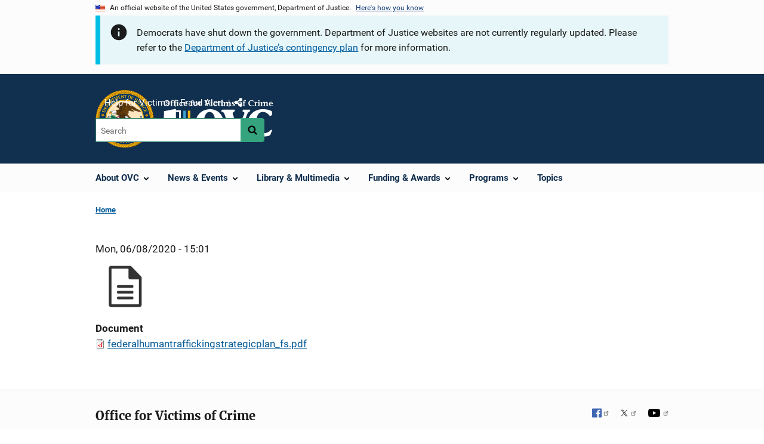

--- FILE ---
content_type: text/html; charset=UTF-8
request_url: https://ovc.ojp.gov/media/document/5061
body_size: 9081
content:
<!DOCTYPE html>
<html lang="en" dir="ltr" prefix="content: http://purl.org/rss/1.0/modules/content/  dc: http://purl.org/dc/terms/  foaf: http://xmlns.com/foaf/0.1/  og: http://ogp.me/ns#  rdfs: http://www.w3.org/2000/01/rdf-schema#  schema: http://schema.org/  sioc: http://rdfs.org/sioc/ns#  sioct: http://rdfs.org/sioc/types#  skos: http://www.w3.org/2004/02/skos/core#  xsd: http://www.w3.org/2001/XMLSchema# ">
  <head>
    <meta charset="utf-8" />
<link rel="preload" href="/themes/custom/ojp/assets/fonts/roboto/Roboto-Regular.woff2" as="font" type="font/woff2" crossorigin="" />
<link rel="preload" href="/themes/custom/ojp/assets/fonts/roboto/Roboto-Bold.woff2" as="font" type="font/woff2" crossorigin="" />
<link rel="preload" href="/themes/custom/ojp/assets/fonts/roboto/Roboto-Italic.woff2" as="font" type="font/woff2" crossorigin="" />
<link rel="preload" href="/themes/custom/ojp/assets/fonts/roboto/Roboto-BlackItalic.woff2" as="font" type="font/woff2" crossorigin="" />
<link rel="preload" href="/themes/custom/ojp/assets/fonts/merriweather/Latin-Merriweather-Regular.woff2" as="font" type="font/woff2" crossorigin="" />
<link rel="preload" href="/themes/custom/ojp/assets/fonts/merriweather/Latin-Merriweather-Bold.woff2" as="font" type="font/woff2" crossorigin="" />
<noscript><style>form.antibot * :not(.antibot-message) { display: none !important; }</style>
</noscript><link rel="canonical" href="/media/document/5061" />
<meta property="og:site_name" content="Office for Victims of Crime" />
<meta property="og:url" content="https://ovc.ojp.gov/media/document/5061" />
<meta property="og:title" content="federalhumantraffickingstrategicplan_fs.pdf | OVC" />
<meta name="twitter:card" content="summary_large_image" />
<meta name="twitter:title" content="federalhumantraffickingstrategicplan_fs.pdf | OVC" />
<meta name="twitter:url" content="/media/document/5061" />
<meta name="google-site-verification" content="4PLVTsyCm3--uca8rMAYrsLAAEJtRBtpZWm-kh9pr0g" />
<meta name="Generator" content="Drupal 10 (https://www.drupal.org)" />
<meta name="MobileOptimized" content="width" />
<meta name="HandheldFriendly" content="true" />
<meta name="viewport" content="width=device-width, initial-scale=1.0" />
<link rel="icon" href="/themes/custom/ojp/assets/images/ojp/favicon.png" type="image/png" />
<link rel="alternate" hreflang="en" href="https://ovc.ojp.gov/media/document/5061" />

    <title>federalhumantraffickingstrategicplan_fs.pdf | Office for Victims of Crime</title>
    <link rel="stylesheet" media="all" href="/sites/g/files/xyckuh226/files/css/css_eHeFHfI3gY81846RY479uYjzcoDqp-QihYWU4ENjmsE.css?delta=0&amp;language=en&amp;theme=ojp&amp;include=[base64]" />
<link rel="stylesheet" media="all" href="/sites/g/files/xyckuh226/files/css/css_MzdT7fEYEyv3_Cgih4IWVc2neE6qjHMW2SCqX4nDsdM.css?delta=1&amp;language=en&amp;theme=ojp&amp;include=[base64]" />
<link rel="stylesheet" media="print" href="/sites/g/files/xyckuh226/files/css/css_zxEGTDXeP9ngdNso24-Bomoquys4mkHkVPDlu-SLlg8.css?delta=2&amp;language=en&amp;theme=ojp&amp;include=[base64]" />
<link rel="stylesheet" media="all" href="/sites/g/files/xyckuh226/files/css/css_0-jbV1T_27ZgF6qTCUCAIqpPh0xOCNt1BTc3p_8J82g.css?delta=3&amp;language=en&amp;theme=ojp&amp;include=[base64]" />

    
  </head>
  <body class="path-media">
        <a href="#main-content" class="visually-hidden focusable skip-link">
      Skip to main content
    </a>
    <noscript><iframe src="https://www.googletagmanager.com/ns.html?id=GTM-WWN5X48"
                  height="0" width="0" style="display:none;visibility:hidden"></iframe></noscript>

      <div class="dialog-off-canvas-main-canvas" data-off-canvas-main-canvas>
      <section class="usa-banner" aria-label="Official government website">

    <div class="usa-accordion">
  <header class="usa-banner__header">
    <div class="usa-banner__inner">
      <div class="grid-col-auto">
        <img class="usa-banner__header-flag" src="/themes/custom/ojp/assets/images/us_flag_small.png" alt="U.S. flag">
      </div>
      <div class="grid-col-fill tablet:grid-col-auto">
        <p class="usa-banner__header-text">An official website of the United States government, Department of Justice.</p>
        <p class="usa-banner__header-action" aria-hidden="true">Here's how you know</p>
      </div>
      <button class="usa-accordion__button usa-banner__button"
              aria-expanded="false" aria-controls="gov-banner">
        <span class="usa-banner__button-text">Here's how you know</span>
      </button>
    </div>
  </header>
  <div class="usa-banner__content usa-accordion__content" id="gov-banner" hidden>
    <div class="grid-row grid-gap-lg">
      <div class="usa-banner__guidance tablet:grid-col-6">
        <img class="usa-banner__icon usa-media-block__img" src="/themes/custom/ojp/assets/images/icon-dot-gov.svg" role="img" alt="" aria-hidden="true">
        <div class="usa-media-block__body">
          <p>
            <strong>Official websites use .gov</strong>
            <br>
            A <strong>.gov</strong> website belongs to an official government organization in the United States.
          </p>
        </div>
      </div>
      <div class="usa-banner__guidance tablet:grid-col-6">
        <img class="usa-banner__icon usa-media-block__img" src="/themes/custom/ojp/assets/images/icon-https.svg" role="img" alt="" aria-hidden="true">
        <div class="usa-media-block__body">
          <p>
            <strong>Secure .gov websites use HTTPS</strong>
            <br>
            A <strong>lock</strong> (
            <span class="icon-lock"><svg xmlns="http://www.w3.org/2000/svg" width="52" height="64" viewBox="0 0 52 64" class="usa-banner__lock-image" role="img" aria-labelledby="banner-lock-title-default banner-lock-description-default" focusable="false"><title id="banner-lock-title-default">Lock</title><desc id="banner-lock-description-default">A locked padlock</desc><path fill="#000000" fill-rule="evenodd" d="M26 0c10.493 0 19 8.507 19 19v9h3a4 4 0 0 1 4 4v28a4 4 0 0 1-4 4H4a4 4 0 0 1-4-4V32a4 4 0 0 1 4-4h3v-9C7 8.507 15.507 0 26 0zm0 8c-5.979 0-10.843 4.77-10.996 10.712L15 19v9h22v-9c0-6.075-4.925-11-11-11z"/></svg></span>
            ) or <strong>https://</strong> means you’ve safely connected to the .gov website. Share sensitive information only on official, secure websites.          </p>
        </div>
      </div>
    </div>
  </div>
</div>


        <div class="usa-banner__inner">
        <div class="region region-header-top">
    <div id="block-ojp-shutdownglobalblock" data-block-plugin-id="block_content:10d894a2-e55c-4731-96a9-8eaf97c40e93" class="block block-block-content block-block-content10d894a2-e55c-4731-96a9-8eaf97c40e93">
  
    
      <div  class="use-float-friendly-lists field field--name-body field--type-text-with-summary field--label-hidden long-text"><div class="usa-alert usa-alert--info" aria-label="info"><div class="usa-alert__body"><p class="usa-alert__text"><span>Democrats have shut down the government. Department of Justice websites are not currently regularly updated. Please refer to the&nbsp;</span><a href="https://www.justice.gov/jmd/page/file/1015676/download"><span>Department of Justice’s contingency plan</span></a><span>&nbsp;for more information.</span></p></div></div></div>

  </div>

  </div>

    </div>
    
  </section>

  <header class="usa-header usa-header--extended" id="header">

    
      <div class="usa-navbar">
                <button class="usa-menu-btn usa-button">Menu</button>
                  <div class="region region-header">
    <div class="usa-logo" id="logo">
      <div class="ojp-seal">
      <a href="https://www.ojp.gov" accesskey="1" title="Office of Justice Programs" aria-label="Office of Justice Programs">
                <img src="/themes/custom/ojp/assets/images/ojp/OJP-seal.svg" alt="Office of Justice Programs seal" height="98" width="98" />
              </a>
    </div>
        <div class="ojp-office-logo">
      <a href="/" accesskey="2" title="Home" aria-label="Home">
        <img src="/sites/g/files/xyckuh226/files/OVC_color_final_200x64.svg?v=1" alt="Home" />
      </a>
    </div>
  </div>

  </div>

      </div>

      <div class="usa-overlay"></div>
        <nav class="usa-nav" aria-label="site navigation">
          <div class="usa-nav__inner">

            <button class="usa-nav__close">
              <img src="/themes/custom/ojp/assets/images/close-white.svg" alt="close" />
            </button>

            
            
                                              <div class="region region-primary-menu">
    


  
  
          <ul class="usa-nav__primary usa-accordion" aria-label="primary navigation">
    
          <li class="usa-nav__primary-item" >

                  <button class="usa-accordion__button usa-nav__link" aria-expanded="false" aria-controls="extended-nav-section-1">
            <span>About OVC</span>
          </button>
        
                    
  
          <ul id="extended-nav-section-1" class="usa-nav__submenu" hidden>

      
    
          <li class="usa-nav__submenu-item">

        
                  <a href="/about" class="link">
            <span class="">About OVC</span>
          </a>
        
      </li>
          <li class="usa-nav__submenu-item">

        
                  <a href="/about/ovc-director" class="link">
            <span class="">OVC Director</span>
          </a>
        
      </li>
          <li class="usa-nav__submenu-item">

        
                  <a href="/about/what-we-do" class="link">
            <span class="">What We Do</span>
          </a>
        
      </li>
          <li class="usa-nav__submenu-item">

        
                  <a href="/about/crime-victims-fund" class="link">
            <span class="">Crime Victims Fund</span>
          </a>
        
      </li>
          <li class="usa-nav__submenu-item">

        
                  <a href="/about/job-opportunities" class="link">
            <span class="">Job Opportunities</span>
          </a>
        
      </li>
        </ul>
  
        
      </li>
          <li class="usa-nav__primary-item" >

                  <button class="usa-accordion__button usa-nav__link" aria-expanded="false" aria-controls="extended-nav-section-2">
            <span>News &amp; Events</span>
          </button>
        
                    
  
          <ul id="extended-nav-section-2" class="usa-nav__submenu" hidden>

      
    
          <li class="usa-nav__submenu-item">

        
                  <a href="/news" class="link">
            <span class="">News &amp; Events</span>
          </a>
        
      </li>
          <li class="usa-nav__submenu-item">

        
                  <a href="/news/announcements" class="link">
            <span class="">Announcements</span>
          </a>
        
      </li>
          <li class="usa-nav__submenu-item">

        
                  <a href="/news/featured-resources" class="link">
            <span class="">Featured Resources</span>
          </a>
        
      </li>
          <li class="usa-nav__submenu-item">

        
                  <a href="/news/grantee-news" class="link">
            <span class="">Grantee News</span>
          </a>
        
      </li>
          <li class="usa-nav__submenu-item">

        
                  <a href="/news/partner-message-board" class="link">
            <span class="">Partner Message Board</span>
          </a>
        
      </li>
          <li class="usa-nav__submenu-item">

        
                  <a href="/news/press-room" class="link">
            <span class="">Press Room</span>
          </a>
        
      </li>
          <li class="usa-nav__submenu-item">

        
                  <a href="/events" class="link">
            <span class="">Events</span>
          </a>
        
      </li>
          <li class="usa-nav__submenu-item">

        
                  <a href="/subscribe/news-from-ovc" class="link">
            <span class="">Subscribe to News From OVC</span>
          </a>
        
      </li>
        </ul>
  
        
      </li>
          <li class="usa-nav__primary-item" >

                  <button class="usa-accordion__button usa-nav__link" aria-expanded="false" aria-controls="extended-nav-section-3">
            <span>Library &amp; Multimedia</span>
          </button>
        
                    
  
          <ul id="extended-nav-section-3" class="usa-nav__submenu" hidden>

      
    
          <li class="usa-nav__submenu-item">

        
                  <a href="/library" class="link">
            <span class="">Library &amp; Multimedia</span>
          </a>
        
      </li>
          <li class="usa-nav__submenu-item">

        
                  <a href="/library/publications" class="link">
            <span class="">Publications List</span>
          </a>
        
      </li>
          <li class="usa-nav__submenu-item">

        
                  <a href="/library/multimedia" class="link">
            <span class="">Multimedia List</span>
          </a>
        
      </li>
          <li class="usa-nav__submenu-item">

        
                  <a href="/library/mobile-apps" class="link">
            <span class="">Mobile Apps for Crime Victims and Providers</span>
          </a>
        
      </li>
          <li class="usa-nav__submenu-item">

        
                  <a href="/library/crime-victimization-glossary" class="link">
            <span class="">Crime Victimization Glossary</span>
          </a>
        
      </li>
          <li class="usa-nav__submenu-item">

        
                  <a href="/library/recursos-en-espanol" class="link">
            <span class="">Recursos en Español</span>
          </a>
        
      </li>
        </ul>
  
        
      </li>
          <li class="usa-nav__primary-item" >

                  <button class="usa-accordion__button usa-nav__link" aria-expanded="false" aria-controls="extended-nav-section-4">
            <span>Funding &amp; Awards</span>
          </button>
        
                    
  
          <ul id="extended-nav-section-4" class="usa-nav__submenu" hidden>

      
    
          <li class="usa-nav__submenu-item">

        
                  <a href="/funding" class="link">
            <span class="">Funding &amp; Awards</span>
          </a>
        
      </li>
          <li class="usa-nav__submenu-item">

        
                  <a href="/funding/current-funding-opportunities" class="link">
            <span class="">Current Funding Opportunities</span>
          </a>
        
      </li>
          <li class="usa-nav__submenu-item">

        
                  <a href="/funding/awards" class="link">
            <span class="">OVC Awards List</span>
          </a>
        
      </li>
          <li class="usa-nav__submenu-item">

        
                  <a href="/funding/performance-measures" class="link">
            <span class="">Performance Measures</span>
          </a>
        
      </li>
          <li class="usa-nav__submenu-item">

        
                  <a href="/funding/managing-grants" class="link">
            <span class="">Managing Grants</span>
          </a>
        
      </li>
          <li class="usa-nav__submenu-item">

        
                  <a href="/funding/types-of-funding" class="link">
            <span class="">Types of Funding</span>
          </a>
        
      </li>
          <li class="usa-nav__submenu-item">

        
                  <a href="/funding/apply-to-be-peer-reviewer" class="link">
            <span class="">Apply to be a Peer Reviewer</span>
          </a>
        
      </li>
          <li class="usa-nav__submenu-item">

        
                  <a href="/funding/expired-funding-opportunities" class="link">
            <span class="">Expired Funding Opportunities</span>
          </a>
        
      </li>
        </ul>
  
        
      </li>
          <li class="usa-nav__primary-item" >

                  <button class="usa-accordion__button usa-nav__link" aria-expanded="false" aria-controls="extended-nav-section-5">
            <span>Programs</span>
          </button>
        
                    
  
          <ul id="extended-nav-section-5" class="usa-nav__submenu" hidden>

      
    
          <li class="usa-nav__submenu-item">

        
                  <a href="/programs" class="link">
            <span class="">Programs</span>
          </a>
        
      </li>
          <li class="usa-nav__submenu-item">

        
                  <a href="/program/victims-crime-act-voca-administrators/welcome" class="link">
            <span class="">VOCA Administrators</span>
          </a>
        
      </li>
          <li class="usa-nav__submenu-item">

        
                  <a href="/program/tribal/overview" class="link">
            <span class="">AI/AN Victim Services Resources</span>
          </a>
        
      </li>
          <li class="usa-nav__submenu-item">

        
                  <a href="/program/human-trafficking/overview" class="link">
            <span class="">Human Trafficking</span>
          </a>
        
      </li>
          <li class="usa-nav__submenu-item">

        
                  <a href="/program/elder-fraud-abuse/overview" class="link">
            <span class="">Elder Fraud &amp; Abuse</span>
          </a>
        
      </li>
          <li class="usa-nav__submenu-item">

        
                  <a href="/program/law-enforcement/overview" class="link">
            <span class="">Law Enforcement</span>
          </a>
        
      </li>
          <li class="usa-nav__submenu-item">

        
                  <a href="/program/terrorism-mass-violence/overview" class="link">
            <span class="">Terrorism &amp; Mass Violence</span>
          </a>
        
      </li>
          <li class="usa-nav__submenu-item">

        
                  <a href="/program/national-crime-victims-rights-week/overview" class="link">
            <span class="">National Crime Victims&#039; Rights Week</span>
          </a>
        
      </li>
          <li class="usa-nav__submenu-item">

        
                  <a href="https://ovc.ojp.gov/programs" class="link">
            <span class="">MORE</span>
          </a>
        
      </li>
        </ul>
  
        
      </li>
          <li class="usa-nav__primary-item" >

        
                  <a href="https://ovc.ojp.gov/topics" class="link usa-nav__link">
            <span class="">Topics</span>
          </a>
        
      </li>
        </ul>
  



  </div>

                            
                              <div class="default">
                    <div class="region region-secondary-menu">
    <div class="usa-nav__secondary">
      <ul class="usa-nav__secondary-links">

          <li class="usa-nav__secondary-item">
        <a href="/help-for-victims/overview">
          Help for Victims
        </a>
      </li>
          <li class="usa-nav__secondary-item">
        <a href="/news/announcements/fraud-alert-scammers-claiming-to-be-ovc">
          Fraud Alert
        </a>
      </li>
                  <li class="usa-nav__secondary-item">
        <div class="doj-sharing">
  <button id="doj-sharing-toggle" class="doj-sharing__toggle" tabindex="0" title="Choose a social sharing platform" aria-haspopup="true" aria-controls="doj-sharing-links" aria-expanded="false">Share</button>
<ul id="doj-sharing-links" class="doj-sharing__list" tabindex="0" aria-label="Choose a social sharing platform"><li><a href="https://www.facebook.com/sharer/sharer.php?u=https%3A//ovc.ojp.gov/media/document/5061" title="Share on Facebook" data-event-label="Share on Facebook" target="_blank">Facebook</a></li><li><a href="https://twitter.com/intent/tweet?url=https%3A//ovc.ojp.gov/media/document/5061&amp;text=federalhumantraffickingstrategicplan_fs.pdf" title="Share on X" data-event-label="Share on X" target="_blank">X</a></li><li><a href="https://www.linkedin.com/shareArticle?mini=true&amp;url=https%3A//ovc.ojp.gov/media/document/5061&amp;title=federalhumantraffickingstrategicplan_fs.pdf" title="Share on LinkedIn" data-event-label="Share on LinkedIn" target="_blank">LinkedIn</a></li><li><a href="https://reddit.com/submit?url=https%3A//ovc.ojp.gov/media/document/5061&amp;title=federalhumantraffickingstrategicplan_fs.pdf" title="Share on Reddit" data-event-label="Share on Reddit" target="_blank">Reddit</a></li><li><a href="https://pinterest.com/pin/create/button?url=https%3A//ovc.ojp.gov/media/document/5061&amp;media=https%3A//ovc.ojp.gov/sites/g/files/xyckuh226/files/OVC_color_final_200x64.svg&amp;description=federalhumantraffickingstrategicplan_fs.pdf" title="Share on Pinterest" data-event-label="Share on Pinterest" target="_blank">Pinterest</a></li><li><a href="/cdn-cgi/l/email-protection#[base64]" title="Share on Email" data-event-label="Share on Email">Email</a></li></ul>
</div>
      </li>
        </ul>
  
</div>

<div id="block-ojp-searchblock" data-block-plugin-id="ojp_search_block" class="block block-ojp-search block-ojp-search-block">
  
    
      
<div class="usa-search usa-search--small">
  <div role="search">
    
<div data-gname="ojp-search" data-queryParameterName="keys" class="gcse-searchbox-only" data-resultsUrl="/search/results">
  
</div>

  </div>
</div>
  </div>

  </div>

                </div>
              
            
          </div>
        </nav>

      
  </header>

  <div class="grid-container">
    <div class="grid-col-fill">
        <div class="region region-breadcrumb">
    <div id="block-ojp-breadcrumbs" data-block-plugin-id="system_breadcrumb_block" class="block block-system block-system-breadcrumb-block">
  
    
       <nav id="system-breadcrumb" aria-label="breadcrumb">
        <ol class="add-list-reset uswds-breadcrumbs uswds-horizontal-list">
                            <li>
                                            <a href="/">Home</a>
                                    </li>
                    </ol>
    </nav>

  </div>

  </div>

    </div>
  </div>


<div class="usa-section uswds-middle-section " aria-label="primary content">
  <div class="grid-container ">
    <div class="grid-col-fill">
        <div class="region region-highlighted">
    <div data-drupal-messages-fallback class="hidden"></div>

  </div>


      
    </div>
  </div>

  
  
  <main class="uswds-main-content-wrapper grid-container ">
    <a id="main-content" tabindex="-1"></a>
    <div class = "grid-row grid-gap-2">

      <div class="region-content tablet:grid-col-12">
          <div class="region region-content">
    <div id="block-ojp-content" data-block-plugin-id="system_main_block" class="block block-system block-system-main-block">
  
    
      <article class="media media--type-document media--view-mode-full">
  
      
            <div class="field field--name-created field--type-created field--label-hidden field__item"><time datetime="2020-06-08T15:01:17-04:00" title="Monday, June 8, 2020 - 15:01" class="datetime">Mon, 06/08/2020 - 15:01</time>
</div>
      
            <div class="field field--name-thumbnail field--type-image field--label-hidden field__item">      <img loading="lazy" src="/sites/g/files/xyckuh226/files/styles/thumbnail/public/media-icons/generic/generic.png?itok=7yNvSXZb" width="100" height="100" alt="" typeof="foaf:Image" class="image-style-thumbnail" />


  </div>
      
  <div class="field field--name-field-document field--type-file field--label-above">
    <div class="field__label">Document</div>
              <div class="field__item">
<span class="file file--mime-application-pdf file--application-pdf"> <a href="/sites/g/files/xyckuh226/files/media/document/federalhumantraffickingstrategicplan_fs.pdf">federalhumantraffickingstrategicplan_fs.pdf</a></span>
</div>
          </div>

  </article>

  </div>

  </div>

      </div>

      

      
    </div>
  </main>
</div>

<footer class="usa-footer usa-footer--big">
  <div class="grid-container usa-footer-return-to-top">
    <a id="return-to-top" class="hide" href="#">Top</a>
  </div>

      <div class="usa-footer__primary-section">
      <div class="grid-container footer__wrapper">
        <div class="usa-footer-primary__top padding-bottom-5">
                      <h3 class="usa-footer__agency-heading tablet:display-inline-block">Office for Victims of Crime</h3>
                  </div>

        
        
                        <nav class="usa-footer-nav mobile-lg:grid-col-12" aria-label="footer navigation">

                        <div class="region region-footer-menu">
    

    
                <div class="grid-row grid-gap">
        
                  
    
                  <div class="mobile-lg:grid-col-6 desktop:grid-col-3">
        <section aria-labelledby="section-about-ovc" class="usa-footer__primary-content usa-footer__primary-content--collapsible display-block">
          <h4 id="section-about-ovc" class="usa-footer__primary-link">About OVC</h4>
                    <ul class="add-list-reset usa-list--unstyled">
                
        
                  
    
                  <li class="usa-footer__secondary-link">
        <a href="/contact">Contact Us</a>
      </li>
      
    
                  <li class="usa-footer__secondary-link">
        <a href="https://ovc.ojp.gov/subscribe/news-from-ovc">Subscribe to News From OVC</a>
      </li>
      
    
                  <li class="usa-footer__secondary-link">
        <a href="/reuse-policy">Reuse Policy</a>
      </li>
      
    
                  <li class="usa-footer__secondary-link">
        <a href="/link-us">Link to Us</a>
      </li>
      
    
        
  
          </ul>
                  </section>
      </div>
      
    
                  <div class="mobile-lg:grid-col-6 desktop:grid-col-3">
        <section aria-labelledby="section-voca-admin-resources" class="usa-footer__primary-content usa-footer__primary-content--collapsible display-block">
          <h4 id="section-voca-admin-resources" class="usa-footer__primary-link">VOCA Admin Resources</h4>
                    <ul class="add-list-reset usa-list--unstyled">
                
        
                  
    
                  <li class="usa-footer__secondary-link">
        <a href="/program/victims-crime-act-voca-administrators/voca-announcements">VOCA Announcements</a>
      </li>
      
    
                  <li class="usa-footer__secondary-link">
        <a href="/program/victims-crime-act-voca-administrators/victim-assistance/vocapedia">VOCApedia</a>
      </li>
      
    
                  <li class="usa-footer__secondary-link">
        <a href="/funding/2025-crime-victims-fund-compensation-and-assistance-allocations">Allocation Tables</a>
      </li>
      
    
                  <li class="usa-footer__secondary-link">
        <a href="https://ovc.ojp.gov/states">State Support</a>
      </li>
      
    
        
  
          </ul>
                  </section>
      </div>
      
    
                  <div class="mobile-lg:grid-col-6 desktop:grid-col-3">
        <section aria-labelledby="section-key-resources" class="usa-footer__primary-content usa-footer__primary-content--collapsible display-block">
          <h4 id="section-key-resources" class="usa-footer__primary-link">Key Resources</h4>
                    <ul class="add-list-reset usa-list--unstyled">
                
        
                  
    
                  <li class="usa-footer__secondary-link">
        <a href="/program/itverp/overview">International Terrorism Victim Expense Reimbursement Program</a>
      </li>
      
    
                  <li class="usa-footer__secondary-link">
        <a href="/faqs">FAQs</a>
      </li>
      
    
                  <li class="usa-footer__secondary-link">
        <a href="https://ovc.ojp.gov/help-for-victims/overview">Help for Victims</a>
      </li>
      
    
                  <li class="usa-footer__secondary-link">
        <a href="/training-and-technical-assistance">Training &amp; TA</a>
      </li>
      
    
                  <li class="usa-footer__secondary-link">
        <a href="/program/vtt/introduction">Vicarious Trauma Toolkit</a>
      </li>
      
    
        
  
          </ul>
                  </section>
      </div>
      
    
                  <div class="mobile-lg:grid-col-6 desktop:grid-col-3">
        <section aria-labelledby="section-news" class="usa-footer__primary-content usa-footer__primary-content--collapsible display-block">
          <h4 id="section-news" class="usa-footer__primary-link">News</h4>
                    <ul class="add-list-reset usa-list--unstyled">
                
        
                  
    
                  <li class="usa-footer__secondary-link">
        <a href="/news/announcements">Announcements</a>
      </li>
      
    
                  <li class="usa-footer__secondary-link">
        <a href="/news/featured-resources">Featured Resources</a>
      </li>
      
    
                  <li class="usa-footer__secondary-link">
        <a href="/events">Events</a>
      </li>
      
    
                  <li class="usa-footer__secondary-link">
        <a href="/news/announcements/fraud-alert-scammers-claiming-to-be-ovc">Fraud Alert</a>
      </li>
      
    
        
  
          </ul>
                  </section>
      </div>
      
    
                </div>
        
  



  </div>

          
        </nav>

        <div class="footer__social">
                      <a class="usa-link-facebook margin-right-2" href="https://www.facebook.com/OJPOVC/">
              <span class="usa-sr-only">Facebook</span><span class="f">&nbsp;</span>
            </a>
          
                      <a class="usa-link-twitter margin-right-2" href="https://twitter.com/OJPOVC">
              <span class="usa-sr-only">X</span><span class="t">&nbsp;</span>
            </a>
          
                      <a class="usa-link-youtube" href="https://www.youtube.com/user/OJPOVC">
              <span class="usa-sr-only">YouTube</span>
              <span class="yt"> </span>
            </a>
          
                  </div>

      </div>
    </div>
  

      <div class="usa-footer__secondary-section">

              <div class="grid-container">
          <div class="grid-row usa-footer__logos-container ">
                                              <div class="usa-footer-logo usa-width-one-half  desktop:grid-col-6 desktop:border-right border-base-dark">

                            <a href="https://www.ojp.gov">
                                                <img class="" src="/themes/custom/ojp/assets/images/ojp/ojp-full.svg" alt="U.S. Department of Justice, Office of Justice Programs Logo">
                                            </a>
                          </div>
          
                                            <div class="desktop:grid-col-6">
              <div class="usa-footer__partner-logos 1">
                <div class="grid-row">
                  <div class="grid-col-4 flex-align-center usa-footer__partner-logo margin-bottom-3">
                    <a href="https://bja.ojp.gov" aria-label="Bureau of Justice Administration">
                      <img src="/themes/custom/ojp/assets/images/ojp/bja.svg" alt="Bureau of Justice Administration Logo" />
                    </a>
                  </div>
                  <div class="grid-col-4 flex-align-center usa-footer__partner-logo margin-bottom-3">
                    <a href="https://bjs.ojp.gov" aria-label="Bureau of Justice Statistics">
                      <img src="/themes/custom/ojp/assets/images/ojp/bjs.svg" alt="Bureau of Justice Statistics Logo" />
                    </a>
                  </div>
                  <div class="grid-col-4 flex-align-center usa-footer__partner-logo margin-bottom-3">
                    <a href=" https://nij.ojp.gov" aria-label="National Institute of Justice">
                      <img src="/themes/custom/ojp/assets/images/ojp/nij.svg" alt="National Institute of Justice Logo" />
                    </a>
                  </div>
                  <div class="grid-col-4 flex-align-center usa-footer__partner-logo">
                    <a href="https://ojjdp.ojp.gov" aria-label="Office of Juvenile Justice and Delinquency Prevention">
                      <img src="/themes/custom/ojp/assets/images/ojp/ojjdp.svg" alt="Office of Juvenile Justice and Delinquency Prevention Logo" />
                    </a>
                  </div>
                  <div class="grid-col-4 flex-align-center usa-footer__partner-logo">
                    <a href="https://ovc.ojp.gov" aria-label="Office for Victims of Crime">
                      <img src="/themes/custom/ojp/assets/images/ojp/ovc.svg" alt="Office for Victims of Crime Logo" />
                    </a>
                  </div>
                  <div class="grid-col-4 flex-align-center usa-footer__partner-logo">
                    <a href="https://smart.ojp.gov" aria-label="Office of Sex Offender Sentencing, Monitoring, Apprehending, Registering, and Tracking">
                      <img src="/themes/custom/ojp/assets/images/ojp/smart.svg" alt="Office of Sex Offender Sentencing, Monitoring, Apprehending, Registering, and Tracking Logo" />
                    </a>
                  </div>
                </div>
              </div>
            </div>

                    </div>

                      <div class="usa-footer-contact-links usa-width-one-half">

              <address>

                                  <p class="usa-footer-contact-heading">999 N. Capitol St., NE, Washington, DC  20531</p>
                
                
                
              </address>
            </div>
          
        </div>
      
              <div class="wide-nav">
          <nav aria-labelledby="block-bja-secondaryfooterlinkmenu-menu" id="block-bja-secondaryfooterlinkmenu" class="navigation menu--secondary-footer-link-menu">
            <h2 class="visually-hidden" id="block-bja-secondaryfooterlinkmenu-menu">Secondary Footer link menu</h2>
            <ul class="menu">
              <li class="menu-item">
                <a href="https://www.justice.gov/accessibility/accessibility-statement">Accessibility</a>
              </li>
              <li class="menu-item">
                <a href="https://www.justice.gov/open/plain-writing-act">Plain Language</a>
              </li>
              <li class="menu-item">
                <a href="https://www.justice.gov/doj/privacy-policy">Privacy Policy</a>
              </li>
              <li class="menu-item">
                <a href="https://www.justice.gov/legalpolicies">Legal Policies and Disclaimer</a>
              </li>
              <li class="menu-item">
                <a href="https://www.justice.gov/jmd/eeo-program-status-report">No FEAR Act</a>
              </li>
              <li class="menu-item">
                <a href="https://www.ojp.gov/program/freedom-information-act/foia-overview">Freedom of Information Act</a>
              </li>
              <li class="menu-item">
                <a href="https://www.usa.gov/">USA.gov</a>
              </li>
              <li class="menu-item">
                <a href="https://www.justice.gov/">Justice.gov</a>
              </li>
            </ul>
          </nav>
        </div>
                </div>
  
</footer>

  </div>

    
    <script data-cfasync="false" src="/cdn-cgi/scripts/5c5dd728/cloudflare-static/email-decode.min.js"></script><script type="application/json" data-drupal-selector="drupal-settings-json">{"path":{"baseUrl":"\/","pathPrefix":"","currentPath":"media\/5061","currentPathIsAdmin":false,"isFront":false,"currentLanguage":"en"},"pluralDelimiter":"\u0003","suppressDeprecationErrors":true,"gtag":{"tagId":"","otherIds":[],"events":[],"additionalConfigInfo":[]},"ajaxPageState":{"libraries":"[base64]","theme":"ojp","theme_token":null},"ajaxTrustedUrl":[],"gtm":{"tagId":null,"settings":{"GTM-WWN5X48":{"data_layer":"dataLayer","include_environment":false}},"tagIds":["GTM-WWN5X48"]},"anchorjs":{"selector":".block--body.block-layout-builder h2:not(.usa-accordion__heading), .block--body.block-layout-builder h3, .block--body.block-layout-builder h4, .block--body.block-layout-builder h5, .block-inline-blocktext.block-layout-builder h3, .block-inline-blocktext.block-layout-builder h4, .block-inline-blocktext.block-layout-builder h5, .block-ojp-taxonomy h3, .block-ojp-core h3, .block--field-faq-sections h3, .block-crimesolutions-content-block h3, .block-ojp-core h3, .view-program-practices-listing-alpha h2, .page-node-type-microsite-subpage .block-page-title-block h1, .block-views-blockvideos-multimedia-block h2, .block-inline-blocktext.block-layout-builder h2:not(.usa-accordion__heading), .block-crimesolutions-content-block h3"},"bu":{"_core":{"default_config_hash":"hHRgRa8uaUJPBEvzD2uaerY4Z9xdbV4glRDRNp8euEE"},"notify_ie":12,"notify_firefox":56,"notify_opera":49,"notify_safari":10,"notify_chrome":62,"insecure":false,"unsupported":false,"mobile":false,"visibility_type":"hide","visibility_pages":"admin\/*","source":"\/\/browser-update.org\/update.min.js","show_source":"","position":"top","text_override":"{brow_name} is no longer supported. Some features of this site may not display correctly.","reminder":null,"reminder_closed":null,"new_window":false,"url":"","no_close":false,"test_mode":false},"ojp_search":{"search_no_query_text":"Your search yielded no results."},"ajax":[],"user":{"uid":0,"permissionsHash":"7ae7b324ea2b5190771771acdd72665598f04aaa4474defbfe06fe802bbf59e1"}}</script>
<script src="/sites/g/files/xyckuh226/files/js/js_PI1NjgD7Eh-GEAu5dGu844dF40AuqY4OzrLH75XIUxs.js?scope=footer&amp;delta=0&amp;language=en&amp;theme=ojp&amp;include=[base64]"></script>
<script src="/libraries/anchor-js/anchor.min.js?v=4.3.0" defer></script>
<script src="/libraries/clipboard/dist/clipboard.min.js?v=2.0.6" defer></script>
<script src="/modules/custom/anchorjs/js/anchorjs.custom.js?v=0.1.0" defer></script>
<script src="/sites/g/files/xyckuh226/files/js/js_MDrcoE0NRDnHvssqeZzn0X1om5TXtbE2p5z6LENvcvk.js?scope=footer&amp;delta=4&amp;language=en&amp;theme=ojp&amp;include=[base64]"></script>
<script src="/modules/custom/ckeditor5_embedded_content/js/aftermarket/uswds_accordion.js?t3hyh0"></script>
<script src="/sites/g/files/xyckuh226/files/js/js_bCYTci8oNamnhWSzfFRR_Wd5PA67fMu9rbDDMQADrHo.js?scope=footer&amp;delta=6&amp;language=en&amp;theme=ojp&amp;include=[base64]"></script>
<script src="/extlink/settings.js"></script>
<script src="/sites/g/files/xyckuh226/files/js/js_el5Lt_lqeMoloKxEk9LdsQZ3ESmi0uCPZn6FL7L77C4.js?scope=footer&amp;delta=8&amp;language=en&amp;theme=ojp&amp;include=[base64]"></script>
<script src="/modules/contrib/google_tag/js/gtag.js?t3hyh0"></script>
<script src="/sites/g/files/xyckuh226/files/js/js_7pZ4g_PJhliAb37CAU0SC7cDxwUJx_OMOD_AUc9_mBE.js?scope=footer&amp;delta=10&amp;language=en&amp;theme=ojp&amp;include=[base64]"></script>
<script src="/modules/contrib/google_tag/js/gtm.js?t3hyh0"></script>
<script src="/sites/g/files/xyckuh226/files/js/js_h1HMsTqSQTnPYioHvXjTMeQUaaDgyFzFAI93sTk63UA.js?scope=footer&amp;delta=12&amp;language=en&amp;theme=ojp&amp;include=[base64]"></script>
<script src="/libraries/datatables.net/js/jquery.dataTables.js?v=1.x" defer></script>
<script src="/libraries/datatables.net-responsive/js/dataTables.responsive.min.js?v=1.x" defer></script>
<script src="/modules/custom/ojp_datatables/js/ojp_datatables.js?v=1.x" defer></script>
<script src="/sites/g/files/xyckuh226/files/js/js_kzd_nVXfQxgYy8GbrjHBsoXQ1ZOu-pp77SQu7OBWE5E.js?scope=footer&amp;delta=16&amp;language=en&amp;theme=ojp&amp;include=[base64]"></script>
<script src="https://cse.google.com/cse.js?cx=015849196504226064512:4mkc8veamow"></script>
<script src="/sites/g/files/xyckuh226/files/js/js_E2CLABc1u8PcWUUjuDRyEdDvwsDE8YVCTT_xchMRP2A.js?scope=footer&amp;delta=18&amp;language=en&amp;theme=ojp&amp;include=[base64]"></script>

  </body>
</html>


--- FILE ---
content_type: text/plain
request_url: https://www.google-analytics.com/j/collect?v=1&_v=j102&a=745165608&t=pageview&_s=1&dl=https%3A%2F%2Fovc.ojp.gov%2Fmedia%2Fdocument%2F5061&ul=en-us%40posix&dt=federalhumantraffickingstrategicplan_fs.pdf%20%7C%20Office%20for%20Victims%20of%20Crime&sr=1280x720&vp=1280x720&_u=YEDAAEABAAAAACAAI~&jid=71411058&gjid=922049159&cid=1779213155.1762187138&tid=UA-37581200-1&_gid=1383002889.1762187138&_r=1&_slc=1&gtm=45He5at1n81WWN5X48v831724167za200zd831724167&gcd=13l3l3l3l1l1&dma=0&tag_exp=101509157~103116026~103200004~103233427~104527907~104528501~104573694~104684208~104684211~104948813~105322302~115480710~115583767~115616986~115938465~115938468~116217636~116217638~116253087~116253089&z=2074652658
body_size: -824
content:
2,cG-YR3CF5H58V

--- FILE ---
content_type: text/plain
request_url: https://www.google-analytics.com/j/collect?v=1&_v=j102&a=745165608&t=pageview&_s=1&dl=https%3A%2F%2Fovc.ojp.gov%2Fmedia%2Fdocument%2F5061&ul=en-us%40posix&dt=federalhumantraffickingstrategicplan_fs.pdf%20%7C%20Office%20for%20Victims%20of%20Crime&sr=1280x720&vp=1280x720&_u=YEDAAEABAAAAACAAI~&jid=986217855&gjid=1095759964&cid=1779213155.1762187138&tid=UA-37581200-4&_gid=1383002889.1762187138&_r=1&_slc=1&gtm=45He5at1n81WWN5X48v831724167za200zd831724167&gcd=13l3l3l3l1l1&dma=0&tag_exp=101509157~103116026~103200004~103233427~104527907~104528501~104573694~104684208~104684211~104948813~105322302~115480710~115583767~115616986~115938465~115938468~116217636~116217638~116253087~116253089&z=563981832
body_size: -827
content:
2,cG-SW5R7VGPKR

--- FILE ---
content_type: text/javascript
request_url: https://ovc.ojp.gov/sites/g/files/xyckuh226/files/js/js_E2CLABc1u8PcWUUjuDRyEdDvwsDE8YVCTT_xchMRP2A.js?scope=footer&delta=18&language=en&theme=ojp&include=eJxdT9sKwzAI_aEQn_Y9wahNr7GYhPbz15WOtUPUcwE5YqZebSyAF_DUStXFxQaxeeqFJjF3DB6q2ivIEoVZOJDmKrlCKxuXgERqPGj2nZ0GO9YxlB5tyAlu2Mle5yFPwNZWnP1FXVJNs4SKCdIx_rnHEfenuDgdVzj6s8M34vXJL9HpMtaj4iwFnvR0i6BRD9d1KnKqm8RObYEbfgMWkXZK
body_size: -143
content:
/* @license GPL-2.0-or-later https://www.drupal.org/licensing/faq */
(function($){Drupal.behaviors.awardsSystems={attach:function(context,settings){awardsPhoneNumber();}};function awardsPhoneNumber(){$('.awards-phone-formatter').on('input',function(){let number=$(this).val().replace(/\D/g,'');if(number.length>3&&number.length<7)number=number.replace(/(\d{0,3})(\d{0,3})/,"$1-$2");else if(number.length<=10)number=number.replace(/(\d{3})(\d{3})(\d{1,4})/,"$1-$2-$3");else number=number.replace(/(\d{3})(\d{1,3})(\d{1,4})(\d.*)/,"$1-$2-$3");$(this).val(number);});}})(jQuery);;


--- FILE ---
content_type: image/svg+xml
request_url: https://ovc.ojp.gov/sites/g/files/xyckuh226/files/OVC_color_final_200x64.svg?v=1
body_size: 2386
content:
<?xml version="1.0" encoding="utf-8"?>
<!-- Generator: Adobe Illustrator 27.7.0, SVG Export Plug-In . SVG Version: 6.00 Build 0)  -->
<svg version="1.1" id="Layer_1" xmlns="http://www.w3.org/2000/svg" xmlns:xlink="http://www.w3.org/1999/xlink" x="0px" y="0px"
	 viewBox="0 0 200 64"  width="200" height="64" style="enable-background:new 0 0 200 64;" xml:space="preserve">
<style type="text/css">
	.st0{fill:#FFFFFF;}
	.st1{fill:#3CA5D5;}
	.st2{fill:#FDB615;}
</style>
<g>
	<g>
		<g>
			<path class="st0" d="M53.7,39.2C53.7,25.2,65,16,78.1,16c12.8,0,22.2,9.8,22.2,22c0,12.8-9.7,23.8-24.5,23.8
				C65.5,61.8,53.7,53.8,53.7,39.2z M86.6,38.5c0-11.3-3.6-18-9.9-18c-5.9,0-9.2,8.9-9.2,17.3c0,13.5,3.8,20.2,10.3,19.7
				C83.5,56.8,86.6,46.9,86.6,38.5z"/>
			<path class="st0" d="M97.4,17.6c0.3-0.7,0.6-0.8,1.6-0.8h19.4c0.7,0,1.3,0.2,1,1.2l-0.6,1.4c-0.6,1.7-4,1.1-2.7,5.2l8.5,24
				L135,24.5c2.2-5.1-3.7-3.8-2.8-5.6l0.5-1.1c0.2-0.5,0.4-1,1-1h9.6c1.1,0,2.3-0.2,1.9,1.1l-0.3,1.1c-0.3,1-1.4,1.2-2.5,2
				c-1.6,1.1-2.1,3.3-3,5.4L126,58.5c-0.4,1-1.1,2.5-1.8,2.5h-8.3c-0.9,0-1.1-1.2-1.6-2.5l-12-33.6c-1.1-3-1.8-4-4.6-4.7
				c-0.5-0.1-1.1-0.4-0.8-1.3L97.4,17.6z"/>
			<path class="st0" d="M179.5,57.6c-0.4,0.8-0.6,1.6-1.3,2c-1.5,1.2-5.5,2.1-11.1,2.1c-15.7,0-25.6-9.5-25.6-23.3
				c0-12.4,10.4-22.5,25.1-22.5c6.6,0,12.8,2.1,14.9,3.6c0.2,0.2,0.3,0.4,0.3,0.9v4.7c0,0.3-0.2,0.7-0.5,0.9l-2.5,1.5
				c-1,0.6-4.5-7-12.3-7c-7.7,0-11.1,7.1-11.1,17.4c0,12.7,5.2,18.1,13.8,18.1c2.6,0,7.7-1.3,10.4-5.2c0.7-1,2.5,0.2,2.2,0.7
				L179.5,57.6z"/>
		</g>
	</g>
	<g>
		<g>
			<path class="st0" d="M10.4,5.7c0,2.7-2,5.2-5.3,5.2c-2.5,0-4.9-1.8-4.9-4.9c0-3.1,2.5-5.2,5.4-5.2C8.5,0.8,10.4,3.1,10.4,5.7z
				 M2.4,5.5c0,3.1,1.3,4.5,3,4.5c2.1,0,2.9-2.3,2.9-4.1c0-2.9-1.5-4.1-3-4.1C3.1,1.7,2.4,4.1,2.4,5.5z"/>
			<path class="st0" d="M16.2,4.3l-0.3,0.3h-1.6v4.7c0,0.6,0.2,0.7,0.9,0.9c0.2,0,0.2,0.1,0.1,0.2l-0.1,0.3c0,0.1-0.1,0.1-0.2,0.1
				h-3.4c-0.1,0-0.2,0-0.2-0.2l0.1-0.2c0.1-0.1,0.2-0.2,0.3-0.2c0.4-0.1,0.7-0.3,0.7-0.8V4.6h-1V3.8h1V3.1c0-1.1,1-1.9,1.8-2.2
				c0.4-0.2,0.9-0.4,1.3-0.4c0.2,0,0.6,0,0.7,0.1l0.6,1c0.1,0.1,0,0.1-0.1,0.2l-0.4,0.4c-0.1,0.1-0.2,0-0.3,0l-0.5-0.3
				c-0.3-0.1-0.6-0.5-1-0.5c-0.4,0-0.5,0.3-0.5,0.8v1.5h1.9C16.2,3.8,16.2,4.3,16.2,4.3z"/>
			<path class="st0" d="M21.3,4.3L21,4.6h-1.6v4.7c0,0.6,0.2,0.7,0.9,0.9c0.2,0,0.2,0.1,0.1,0.2l-0.1,0.3c0,0.1-0.1,0.1-0.2,0.1
				h-3.4c-0.1,0-0.2,0-0.2-0.2l0.1-0.2c0.1-0.1,0.2-0.2,0.3-0.2c0.4-0.1,0.7-0.3,0.7-0.8V4.6h-1V3.8h1V3.1c0-1.1,1-1.9,1.8-2.2
				c0.4-0.2,0.9-0.4,1.3-0.4c0.2,0,0.6,0,0.7,0.1l0.6,1c0.1,0.1,0,0.1-0.1,0.2l-0.4,0.4c-0.1,0.1-0.2,0-0.3,0l-0.5-0.3
				c-0.3-0.1-0.6-0.5-1-0.5c-0.4,0-0.5,0.3-0.5,0.8v1.5h1.9L21.3,4.3L21.3,4.3z"/>
			<path class="st0" d="M22.6,5.3c0-0.6-0.2-0.7-0.9-0.8c-0.1,0-0.3-0.1-0.2-0.3l0.1-0.3c0-0.1,0.1-0.1,0.2-0.1h2.6v5.5
				c0,0.6,0.2,0.7,0.9,0.9c0.2,0,0.2,0.1,0.1,0.2l-0.1,0.3c0,0.1-0.1,0.1-0.2,0.1h-3.4c-0.1,0-0.2,0-0.2-0.2l0.1-0.2
				c0.1-0.1,0.2-0.2,0.3-0.2c0.4-0.1,0.7-0.3,0.7-0.8V5.3z M23.5,0.7c0.6,0,1,0.5,1,1c0,0.5-0.5,1-1,1c-0.6,0-1-0.5-1-1
				C22.5,1.2,23,0.7,23.5,0.7z"/>
			<path class="st0" d="M32.5,5.3c0,0.1,0,0.1-0.1,0.1l-0.3,0.2C32,5.7,31.8,5.3,31.6,5c-0.3-0.4-0.7-0.6-1.3-0.6
				c-1.3,0-2.1,1.2-2.1,2.8c0,1.5,0.7,2.8,2.2,2.8c0.8,0,1.3-0.3,1.8-0.9c0.1-0.1,0.5,0.1,0.4,0.3l-0.4,0.9
				c-0.1,0.1-0.1,0.3-0.3,0.4c-0.3,0.1-1.1,0.3-1.6,0.3c-2.5,0-4-1.7-4-3.6c0-2.1,1.6-3.6,4-3.6c0.7,0,1.2,0.1,1.7,0.2
				c0.3,0.1,0.5,0.2,0.4,0.4L32.5,5.3L32.5,5.3z"/>
			<path class="st0" d="M35.5,7.3c0,1.4,0.7,2.6,2.1,2.6c0.8,0,1.3-0.3,1.7-0.9c0.1-0.1,0.5,0.1,0.4,0.3l-0.4,0.9
				c-0.1,0.1-0.1,0.3-0.3,0.4c-0.3,0.1-1.1,0.3-1.6,0.3c-2.5,0-3.9-1.7-3.9-3.6c0-2.3,1.5-3.7,3.6-3.7c1.9,0,2.9,1.3,2.9,3.1
				c0,0.2-0.1,0.6-0.3,0.6L35.5,7.3L35.5,7.3z M37.7,6.6c0.4,0,0.5-0.2,0.5-0.6c0-1.2-0.6-1.7-1.2-1.7c-1,0-1.6,1.1-1.6,2.3H37.7z"
				/>
			<path class="st0" d="M49.7,4.3l-0.3,0.3h-1.6v4.7c0,0.6,0.2,0.7,0.9,0.9c0.2,0,0.2,0.1,0.1,0.2l-0.1,0.3c0,0.1-0.1,0.1-0.2,0.1
				h-3.4c-0.1,0-0.2,0-0.2-0.2l0.1-0.2c0.1-0.1,0.2-0.2,0.3-0.2C45.6,10,46,9.8,46,9.3V4.6h-1V3.8h1V3.1c0-1.1,1-1.9,1.8-2.2
				c0.4-0.2,0.9-0.4,1.3-0.4c0.2,0,0.6,0,0.7,0.1l0.6,1c0.1,0.1,0,0.1-0.1,0.2l-0.4,0.4c-0.1,0.1-0.2,0-0.3,0l-0.5-0.3
				c-0.3-0.1-0.6-0.5-1-0.5c-0.4,0-0.5,0.3-0.5,0.8v1.5h1.9L49.7,4.3L49.7,4.3z"/>
			<path class="st0" d="M57.5,7.1c0,2-1.5,3.8-3.9,3.8c-2.3,0-3.5-1.9-3.5-3.5c0-2.2,1.6-3.8,3.9-3.8C56.2,3.6,57.5,5.3,57.5,7.1z
				 M55.6,7.4c0-1.8-0.7-3-1.7-3c-1.2,0-1.8,1.3-1.8,2.5c0,2.1,0.9,3.2,1.8,3.2C55.2,10.2,55.6,8.7,55.6,7.4z"/>
			<path class="st0" d="M61.3,5L61.3,5c0.6-0.8,1.3-1.4,1.9-1.4c0.4,0,0.6,0.2,0.7,0.3l0.3,1c0,0,0,0.1,0,0.1l-0.5,0.4
				c-0.1,0.2-0.4-0.1-0.8-0.2c-0.6-0.2-1,0-1.2,0.3c-0.3,0.6-0.3,1.2-0.3,1.9v1.7c0,0.6,0.3,0.7,1.2,0.9c0.2,0,0.3,0.1,0.2,0.2
				l-0.1,0.3c-0.1,0.1-0.1,0.1-0.3,0.1h-3.6c-0.1,0-0.2,0-0.2-0.2l0.1-0.2c0.1-0.1,0.2-0.2,0.3-0.2c0.4-0.1,0.7-0.3,0.7-0.8v-4
				c0-0.6-0.2-0.7-0.9-0.8c-0.1,0-0.3-0.1-0.2-0.3l0.1-0.3c0-0.1,0.1-0.1,0.2-0.1H61c0.1,0,0.3,0,0.3,0.3L61.3,5L61.3,5z"/>
			<path class="st0" d="M68.5,1.2C68.6,1,68.7,1,68.9,1h3.3c0.1,0,0.3,0,0.2,0.2l-0.1,0.3c-0.1,0.3-0.9,0.2-0.6,1l2.1,5.9l2.4-5.9
				c0.4-1-0.9-0.7-0.7-1.1l0.1-0.2C75.7,1.1,75.7,1,75.8,1h2c0.2,0,0.5-0.1,0.4,0.2l-0.1,0.2c-0.1,0.2-0.3,0.2-0.6,0.4
				c-0.4,0.2-0.5,0.6-0.7,1l-3,7.3c-0.1,0.2-0.2,0.6-0.4,0.6h-0.9c-0.2,0-0.2-0.3-0.4-0.6l-2.8-7.6c-0.2-0.7-0.4-0.8-1-0.9
				c-0.1,0-0.2-0.1-0.2-0.2L68.5,1.2z"/>
			<path class="st0" d="M79.5,5.3c0-0.6-0.2-0.7-0.9-0.8c-0.1,0-0.3-0.1-0.2-0.3l0.1-0.3c0-0.1,0.1-0.1,0.2-0.1h2.6v5.5
				c0,0.6,0.2,0.7,0.9,0.9c0.2,0,0.2,0.1,0.1,0.2l-0.1,0.3c0,0.1-0.1,0.1-0.2,0.1h-3.4c-0.1,0-0.2,0-0.2-0.2l0.1-0.2
				c0.1-0.1,0.2-0.2,0.3-0.2c0.4-0.1,0.7-0.3,0.7-0.8L79.5,5.3L79.5,5.3z M80.4,0.7c0.6,0,1,0.5,1,1c0,0.5-0.5,1-1,1
				c-0.6,0-1-0.5-1-1S79.9,0.7,80.4,0.7z"/>
			<path class="st0" d="M89.4,5.3c0,0.1,0,0.1-0.1,0.1L89,5.6c-0.1,0.1-0.3-0.4-0.5-0.7c-0.3-0.4-0.7-0.6-1.3-0.6
				c-1.3,0-2.1,1.2-2.1,2.8c0,1.5,0.7,2.8,2.2,2.8c0.8,0,1.3-0.3,1.8-0.9c0.1-0.1,0.5,0.1,0.4,0.3l-0.4,0.9
				c-0.1,0.1-0.1,0.3-0.3,0.4c-0.3,0.1-1.1,0.3-1.6,0.3c-2.5,0-4-1.7-4-3.6c0-2.1,1.6-3.6,4-3.6c0.7,0,1.2,0.1,1.7,0.2
				c0.3,0.1,0.5,0.2,0.4,0.4L89.4,5.3L89.4,5.3z"/>
			<path class="st0" d="M95.2,4.3L95,4.6h-1.8v4.1c0,0.9,0.3,1.3,1,1.3c0.2,0,0.5-0.1,0.5-0.1c0.1,0,0.2-0.1,0.2,0l0.2,0.4
				c0,0.1,0,0.1,0,0.1l-0.4,0.2c-0.3,0.1-0.7,0.2-1.1,0.2c-1.6,0-2.3-0.7-2.3-2.2V4.6h-1.2V3.8h1.2V2.4l1.2-0.6
				c0.3-0.1,0.6-0.1,0.6,0v2h2.1L95.2,4.3L95.2,4.3z"/>
			<path class="st0" d="M96.7,5.3c0-0.6-0.2-0.7-0.9-0.8c-0.1,0-0.3-0.1-0.2-0.3l0.1-0.3c0-0.1,0.1-0.1,0.2-0.1h2.6v5.5
				c0,0.6,0.2,0.7,0.9,0.9c0.2,0,0.2,0.1,0.1,0.2l-0.1,0.3c0,0.1-0.1,0.1-0.2,0.1h-3.4c-0.1,0-0.2,0-0.2-0.2l0.1-0.2
				c0.1-0.1,0.2-0.2,0.3-0.2c0.4-0.1,0.7-0.3,0.7-0.8V5.3z M97.6,0.7c0.6,0,1,0.5,1,1c0,0.5-0.5,1-1,1c-0.6,0-1-0.5-1-1
				C96.6,1.2,97.1,0.7,97.6,0.7z"/>
			<path class="st0" d="M103.3,5.1L103.3,5.1c0.7-1.1,1.8-1.5,2.6-1.5c1.4,0,1.7,0.6,2,1.3c0.6-0.8,1.5-1.3,2.5-1.3
				c1.2,0,2,0.7,2,2.2v3.4c0,0.6,0.2,0.7,0.9,0.9c0.2,0,0.2,0.1,0.1,0.2l-0.1,0.3c0,0.1-0.1,0.1-0.2,0.1h-3.4c-0.1,0-0.2,0-0.2-0.2
				l0.1-0.2c0-0.1,0.1-0.2,0.2-0.2c0.3-0.1,0.6-0.3,0.6-0.8V6.4c0-0.9-0.2-1.5-1-1.5c-0.8,0-1.7,1-1.7,3.5v0.9
				c0,0.6,0.2,0.7,0.8,0.9c0.1,0,0.2,0.1,0.1,0.2l-0.1,0.3c0,0.1-0.1,0.1-0.2,0.1h-3.3c-0.1,0-0.2,0-0.2-0.2l0.1-0.2
				c0-0.1,0.1-0.2,0.2-0.2c0.3-0.1,0.6-0.3,0.6-0.8V6.4c0-0.9-0.2-1.5-1-1.5c-0.8,0-1.7,1-1.7,3.5v0.9c0,0.6,0.2,0.7,0.8,0.9
				c0.1,0,0.2,0.1,0.1,0.2l-0.1,0.3c0,0.1-0.1,0.1-0.2,0.1h-3.4c-0.1,0-0.2,0-0.2-0.2l0.1-0.2c0.1-0.1,0.2-0.2,0.3-0.2
				c0.4-0.1,0.7-0.3,0.7-0.8v-4c0-0.6-0.2-0.7-0.9-0.8c-0.1,0-0.3-0.1-0.2-0.3l0.1-0.3c0-0.1,0.1-0.1,0.2-0.1h2.2
				c0.1,0,0.3,0,0.3,0.3L103.3,5.1L103.3,5.1z"/>
			<path class="st0" d="M114.3,8.9c0-0.1,0-0.3,0.1-0.3l0.3-0.1c0.1-0.1,0.1,0.5,0.4,0.9c0.2,0.5,0.7,0.9,1.3,0.9
				c0.7,0,1.2-0.5,1.2-1.1c0-0.6-0.9-1.2-1.5-1.6c-0.7-0.5-1.7-1-1.7-2.1c0-1,0.8-1.9,2.7-1.9c0.6,0,1.2,0.1,1.6,0.2
				c0.2,0.1,0.4,0.2,0.4,0.4v1c0,0,0,0.1-0.1,0.1l-0.2,0.2c-0.1,0.1-0.3-0.4-0.5-0.7c-0.2-0.4-0.6-0.5-1.1-0.5
				c-0.5,0-0.9,0.5-0.9,0.7c0,0.5,0.7,0.8,1.5,1.5c1.3,1.1,1.7,1.6,1.7,2.4c0,1.5-1.5,2-2.8,2c-0.7,0-1.5-0.1-2-0.4
				c-0.1-0.1-0.4-0.2-0.4-0.3L114.3,8.9L114.3,8.9z"/>
			<path class="st0" d="M131.8,7.1c0,2-1.5,3.8-3.9,3.8c-2.3,0-3.5-1.9-3.5-3.5c0-2.2,1.6-3.8,3.9-3.8
				C130.5,3.6,131.8,5.3,131.8,7.1z M129.8,7.4c0-1.8-0.7-3-1.7-3c-1.2,0-1.8,1.3-1.8,2.5c0,2.1,0.9,3.2,1.8,3.2
				C129.5,10.2,129.8,8.7,129.8,7.4z"/>
			<path class="st0" d="M137.5,4.3l-0.3,0.3h-1.6v4.7c0,0.6,0.2,0.7,0.9,0.9c0.2,0,0.2,0.1,0.1,0.2l-0.1,0.3c0,0.1-0.1,0.1-0.2,0.1
				h-3.4c-0.1,0-0.2,0-0.2-0.2l0.1-0.2c0.1-0.1,0.2-0.2,0.3-0.2c0.4-0.1,0.7-0.3,0.7-0.8V4.6h-1V3.8h1V3.1c0-1.1,1-1.9,1.8-2.2
				c0.4-0.2,0.9-0.4,1.3-0.4c0.2,0,0.6,0,0.7,0.1l0.6,1c0.1,0.1,0,0.1-0.1,0.2l-0.4,0.4c-0.1,0.1-0.2,0-0.3,0L137,1.9
				c-0.3-0.1-0.6-0.5-1-0.5c-0.4,0-0.5,0.3-0.5,0.8v1.5h1.9L137.5,4.3L137.5,4.3z"/>
			<path class="st0" d="M150.4,10.2c-0.1,0.1-0.1,0.3-0.3,0.4c-0.3,0.2-1.4,0.4-2.7,0.4c-3.2,0-5.3-2.1-5.3-5.1c0-2.7,2.3-5,5.3-5
				c1.7,0,2.8,0.6,3.3,0.9c0.1,0.1,0.1,0.1,0.1,0.2v0.9c0,0.1,0,0.1-0.1,0.1l-0.4,0.3c-0.2,0.1-0.7-1.5-2.9-1.5
				c-2.1,0-3.2,1.7-3.2,3.9c0,2.8,1.6,4.3,3.5,4.3c1,0,2-0.2,2.7-1c0.2-0.2,0.5,0,0.4,0.2L150.4,10.2z"/>
			<path class="st0" d="M154.6,5L154.6,5c0.6-0.8,1.3-1.4,1.9-1.4c0.4,0,0.6,0.2,0.7,0.3l0.3,1c0,0,0,0.1,0,0.1l-0.5,0.4
				c-0.1,0.2-0.4-0.1-0.8-0.2c-0.6-0.2-1,0-1.2,0.3c-0.3,0.6-0.3,1.2-0.3,1.9v1.7c0,0.6,0.3,0.7,1.2,0.9c0.2,0,0.3,0.1,0.2,0.2
				l-0.1,0.3c-0.1,0.1-0.1,0.1-0.3,0.1h-3.6c-0.1,0-0.2,0-0.2-0.2l0.1-0.2c0.1-0.1,0.2-0.2,0.3-0.2c0.4-0.1,0.7-0.3,0.7-0.8v-4
				c0-0.6-0.2-0.7-0.9-0.8c-0.1,0-0.3-0.1-0.2-0.3l0.1-0.3c0-0.1,0.1-0.1,0.2-0.1h2.2c0.1,0,0.3,0,0.3,0.3L154.6,5L154.6,5z"/>
			<path class="st0" d="M158.9,5.3c0-0.6-0.2-0.7-0.9-0.8c-0.1,0-0.3-0.1-0.2-0.3l0.1-0.3c0-0.1,0.1-0.1,0.2-0.1h2.6v5.5
				c0,0.6,0.2,0.7,0.9,0.9c0.2,0,0.2,0.1,0.1,0.2l-0.1,0.3c0,0.1-0.1,0.1-0.2,0.1H158c-0.1,0-0.2,0-0.2-0.2l0.1-0.2
				c0.1-0.1,0.2-0.2,0.3-0.2c0.4-0.1,0.7-0.3,0.7-0.8V5.3z M159.8,0.7c0.6,0,1,0.5,1,1c0,0.5-0.5,1-1,1c-0.6,0-1-0.5-1-1
				C158.8,1.2,159.3,0.7,159.8,0.7z"/>
			<path class="st0" d="M165.5,5.1L165.5,5.1c0.7-1.1,1.8-1.5,2.6-1.5c1.4,0,1.7,0.6,2,1.3c0.6-0.8,1.5-1.3,2.5-1.3
				c1.2,0,2,0.7,2,2.2v3.4c0,0.6,0.2,0.7,0.9,0.9c0.2,0,0.2,0.1,0.1,0.2l-0.1,0.3c0,0.1-0.1,0.1-0.2,0.1h-3.4c-0.1,0-0.2,0-0.2-0.2
				l0.1-0.2c0-0.1,0.1-0.2,0.2-0.2c0.3-0.1,0.6-0.3,0.6-0.8V6.4c0-0.9-0.2-1.5-1-1.5c-0.8,0-1.7,1-1.7,3.5v0.9
				c0,0.6,0.2,0.7,0.8,0.9c0.1,0,0.2,0.1,0.1,0.2l-0.1,0.3c0,0.1-0.1,0.1-0.2,0.1h-3.3c-0.1,0-0.2,0-0.2-0.2l0.1-0.2
				c0-0.1,0.1-0.2,0.2-0.2c0.3-0.1,0.6-0.3,0.6-0.8V6.4c0-0.9-0.2-1.5-1-1.5c-0.8,0-1.7,1-1.7,3.5v0.9c0,0.6,0.2,0.7,0.8,0.9
				c0.1,0,0.2,0.1,0.1,0.2l-0.1,0.3c0,0.1-0.1,0.1-0.2,0.1h-3.4c-0.1,0-0.2,0-0.2-0.2l0.1-0.2c0.1-0.1,0.2-0.2,0.3-0.2
				c0.4-0.1,0.7-0.3,0.7-0.8v-4c0-0.6-0.2-0.7-0.9-0.8c-0.1,0-0.3-0.1-0.2-0.3l0.1-0.3c0-0.1,0.1-0.1,0.2-0.1h2.2
				c0.1,0,0.3,0,0.3,0.3V5.1z"/>
			<path class="st0" d="M178.5,7.3c0,1.4,0.7,2.6,2.1,2.6c0.8,0,1.3-0.3,1.7-0.9c0.1-0.1,0.5,0.1,0.4,0.3l-0.4,0.9
				c-0.1,0.1-0.1,0.3-0.3,0.4c-0.3,0.1-1.1,0.3-1.6,0.3c-2.5,0-3.9-1.7-3.9-3.6c0-2.3,1.5-3.7,3.6-3.7c1.9,0,2.9,1.3,2.9,3.1
				c0,0.2-0.1,0.6-0.3,0.6L178.5,7.3L178.5,7.3z M180.8,6.6c0.4,0,0.5-0.2,0.5-0.6c0-1.2-0.6-1.7-1.2-1.7c-1,0-1.6,1.1-1.6,2.3
				H180.8z"/>
		</g>
	</g>
	<g>
		<polygon class="st1" points="33.1,54.1 33.1,57.5 37.1,54.6 37.1,51.2 37.1,18.4 33.1,18.4 		"/>
		<polygon class="st2" points="40.8,49.4 40.8,52.9 44.8,50 44.8,49 44.8,18.4 40.8,18.4 		"/>
	</g>
	<path class="st0" d="M29.1,17.7v3v38.7h-3V20.8h-5.4v42.7L0.3,60l0.4-40.7l20-3.9v2.3H26H29.1z M12,38c1,0,1.9,0,2.9,0
		c0.9,0,1.6,0.6,1.7,1.5c0.1,1-0.6,1.9-1.6,1.9c-0.9,0-1.8,0-2.7,0c-0.1,0-0.1,0-0.2,0c0.5,1,1.9,1.9,3.5,1.6
		c1.6-0.3,2.8-1.7,2.8-3.3c0-1.6-1.1-3-2.6-3.3C14.1,36,12.6,36.9,12,38z M7.5,40.3c0.1,0,0.1,0,0.2,0c2.4,0,4.7,0,7.1,0
		c0.4,0,0.7-0.2,0.7-0.6c0-0.4-0.2-0.6-0.5-0.7c-0.1,0-0.2,0-0.2,0c-2.4,0-4.7,0-7,0c-0.2,0-0.2,0-0.2,0.2
		C7.5,39.6,7.5,39.9,7.5,40.3z"/>
</g>
</svg>


--- FILE ---
content_type: image/svg+xml
request_url: https://ovc.ojp.gov/themes/custom/ojp/assets/images/ojp/ovc.svg
body_size: 765
content:
<?xml version="1.0" encoding="UTF-8"?>
<svg width="64px" height="22px" viewBox="0 0 64 22" version="1.1" xmlns="http://www.w3.org/2000/svg" xmlns:xlink="http://www.w3.org/1999/xlink">
    <!-- Generator: Sketch 54.1 (76490) - https://sketchapp.com -->
    <title>logos/ovc</title>
    <desc>Created with Sketch.</desc>
    <g id="logos/ovc" stroke="none" stroke-width="1" fill="none" fill-rule="evenodd">
        <path d="M61.4650222,8.57472037 C59.4505681,4.88209684 57.6957928,3.12922979 54.89997,3.12922979 C51.423851,3.12922979 49.0513668,5.82082684 49.0513668,9.95147246 C49.0513668,15.178536 52.3335041,19.2149582 56.8176276,19.2149582 C59.7106356,19.2149582 61.8222748,17.7439827 63.1548778,14.7712728 L64,14.9900892 L61.5299419,21.8123319 C60.9118442,21.6246637 60.2945241,21.5308297 59.7106356,21.5308297 C58.3131129,21.5308297 56.5898256,22 54.5753715,22 C46.9381726,22 42,16.9929209 42,10.0137689 C42,3.53649299 45.8349266,0.18766813 53.3737741,0.18766813 C55.616419,0.18766813 57.3377626,0.500318562 58.4752178,0.500318562 C59.1248034,0.500318562 59.8727404,0.312650432 60.7501281,0 L62.5702119,8.38705224 L61.4650222,8.57472037 Z M44,1.88134898 C42.0851507,2.29107832 41.7932458,3.8340266 40.885313,6.25793214 L36.3099372,18.7256906 C36.0502505,19.3868982 35.8876067,19.8593013 35.8876067,20.1421164 C35.8876067,20.5831826 36.212118,21.023857 36.7311031,21.1182593 L36.7311031,22 L28.3271932,22 L28.3271932,21.1182593 C28.9762157,20.9925202 29.3337215,20.6145194 29.3337215,20.0477141 C29.3337215,19.6704967 29.0740349,19.1036914 28.8143482,18.316353 L24.2715788,4.93551696 C23.6543863,3.07763332 23.200614,2.10227379 22,1.88134898 L22,1 L32.2861529,1 L32.2861529,1.88134898 C31.4100501,2.13361064 30.9558896,2.63735054 30.9558896,3.3929604 C30.9558896,3.64443864 31.1185334,4.49523419 31.5719176,5.88032307 L34.6217799,15.0733805 L37.8020679,5.78552909 C38.2243983,4.49523419 38.4518668,3.6761672 38.4518668,3.32989498 C38.4518668,2.510828 37.9973181,2.07054522 36.9259651,1.88134898 L36.9259651,1 L44,1 L44,1.88134898 Z M11.5985827,3 C14.7340559,3 17,6.61015296 17,12.545115 C17,16.7669196 15.1875782,19 12.4351813,19 C9.2634431,19 7,15.420677 7,9.4552656 C7,5.26391036 8.81117132,3 11.5985827,3 Z M0,11.0159503 C0,17.3472369 5.28175139,22 11.9998001,22 C18.7186485,22 24,17.3472369 24,11.0159503 C24,4.68466372 18.7186485,0 11.9998001,0 C5.28175139,0 0,4.68466372 0,11.0159503 L0,11.0159503 Z" id="Fill-10" fill="#133369"></path>
    </g>
</svg>

--- FILE ---
content_type: image/svg+xml
request_url: https://ovc.ojp.gov/themes/custom/ojp/assets/images/angle-arrow-up-white.svg
body_size: -139
content:
<?xml version="1.0" encoding="UTF-8"?><svg xmlns="http://www.w3.org/2000/svg" width="64" height="39" viewBox="0 0 64 39"><title>angle-arrow-up-white</title><path fill="#FFF" d="M.655 34.187c-.427-.437-.64-.937-.64-1.503 0-.566.213-1.067.64-1.502L30.542.756c.427-.436.918-.653 1.474-.653.555 0 1.048.218 1.474.653l29.884 30.426c.428.435.642.936.642 1.502s-.213 1.066-.642 1.501l-3.206 3.265c-.427.436-.919.653-1.475.653-.555 0-1.047-.217-1.475-.653L32.016 11.79 6.81 37.45c-.427.436-.919.653-1.474.653-.556 0-1.048-.217-1.475-.653L.655 34.187z"/></svg>

--- FILE ---
content_type: text/javascript
request_url: https://ovc.ojp.gov/sites/g/files/xyckuh226/files/js/js_bCYTci8oNamnhWSzfFRR_Wd5PA67fMu9rbDDMQADrHo.js?scope=footer&delta=6&language=en&theme=ojp&include=eJxdT9sKwzAI_aEQn_Y9wahNr7GYhPbz15WOtUPUcwE5YqZebSyAF_DUStXFxQaxeeqFJjF3DB6q2ivIEoVZOJDmKrlCKxuXgERqPGj2nZ0GO9YxlB5tyAlu2Mle5yFPwNZWnP1FXVJNs4SKCdIx_rnHEfenuDgdVzj6s8M34vXJL9HpMtaj4iwFnvR0i6BRD9d1KnKqm8RObYEbfgMWkXZK
body_size: 929
content:
/* @license GPL-2.0-or-later https://www.drupal.org/licensing/faq */
/*!
 * hoverIntent v1.10.2 // 2020.04.28 // jQuery v1.7.0+
 * http://briancherne.github.io/jquery-hoverIntent/
 *
 * You may use hoverIntent under the terms of the MIT license. Basically that
 * means you are free to use hoverIntent as long as this header is left intact.
 * Copyright 2007-2019 Brian Cherne
 */
!function(factory){"use strict";"function"==typeof define&&define.amd?define(["jquery"],factory):"object"==typeof module&&module.exports?module.exports=factory(require("jquery")):jQuery&&!jQuery.fn.hoverIntent&&factory(jQuery)}(function($){"use strict";function track(ev){cX=ev.pageX,cY=ev.pageY}function isFunction(value){return"function"==typeof value}var cX,cY,_cfg={interval:100,sensitivity:6,timeout:0},INSTANCE_COUNT=0,compare=function(ev,$el,s,cfg){if(Math.sqrt((s.pX-cX)*(s.pX-cX)+(s.pY-cY)*(s.pY-cY))<cfg.sensitivity)return $el.off(s.event,track),delete s.timeoutId,s.isActive=!0,ev.pageX=cX,ev.pageY=cY,delete s.pX,delete s.pY,cfg.over.apply($el[0],[ev]);s.pX=cX,s.pY=cY,s.timeoutId=setTimeout(function(){compare(ev,$el,s,cfg)},cfg.interval)};$.fn.hoverIntent=function(handlerIn,handlerOut,selector){var instanceId=INSTANCE_COUNT++,cfg=$.extend({},_cfg);$.isPlainObject(handlerIn)?(cfg=$.extend(cfg,handlerIn),isFunction(cfg.out)||(cfg.out=cfg.over)):cfg=isFunction(handlerOut)?$.extend(cfg,{over:handlerIn,out:handlerOut,selector:selector}):$.extend(cfg,{over:handlerIn,out:handlerIn,selector:handlerOut});function handleHover(e){var ev=$.extend({},e),$el=$(this),hoverIntentData=$el.data("hoverIntent");hoverIntentData||$el.data("hoverIntent",hoverIntentData={});var state=hoverIntentData[instanceId];state||(hoverIntentData[instanceId]=state={id:instanceId}),state.timeoutId&&(state.timeoutId=clearTimeout(state.timeoutId));var mousemove=state.event="mousemove.hoverIntent.hoverIntent"+instanceId;if("mouseenter"===e.type){if(state.isActive)return;state.pX=ev.pageX,state.pY=ev.pageY,$el.off(mousemove,track).on(mousemove,track),state.timeoutId=setTimeout(function(){compare(ev,$el,state,cfg)},cfg.interval)}else{if(!state.isActive)return;$el.off(mousemove,track),state.timeoutId=setTimeout(function(){!function(ev,$el,s,out){var data=$el.data("hoverIntent");data&&delete data[s.id],out.apply($el[0],[ev])}(ev,$el,state,cfg.out)},cfg.timeout)}}return this.on({"mouseenter.hoverIntent":handleHover,"mouseleave.hoverIntent":handleHover},cfg.selector)}});;
(function($,Drupal){'use strict';Drupal.behaviors.dojSharing={attach:function(context){var $button=$('button.doj-sharing__toggle',context);var $links=$('ul.doj-sharing__list',context);var toggleLinks=function(expand){if(expand){$links.addClass('doj-sharing__list--expanded');$button.addClass('active').attr('aria-expanded','true');}else{$links.removeClass('doj-sharing__list--expanded');$button.removeClass('active').attr('aria-expanded','false');}};$(once('dojSharing','div.doj-sharing',context)).each(()=>{$(this).hoverIntent({out:()=>{toggleLinks(false);},over:()=>{},timeout:500});});$(once('dojSharing','button.doj-sharing__toggle',context)).click(function(e){e.preventDefault();var expand=$(this).attr('aria-expanded')==='false';toggleLinks(expand);}).on('keydown',function(e){var expand=$button.attr('aria-expanded')==='false';if(e.which===13){e.preventDefault();e.stopPropagation();toggleLinks(expand);}else{if(!expand&&e.which===27){e.preventDefault();e.stopPropagation();toggleLinks(false);}}});$(once('dojSharing','ul.doj-sharing__list',context)).on('keydown',function(e){if(e.keyCode===27){e.preventDefault();e.stopPropagation();toggleLinks(false);$button.focus();}});}};})(jQuery,Drupal);;
